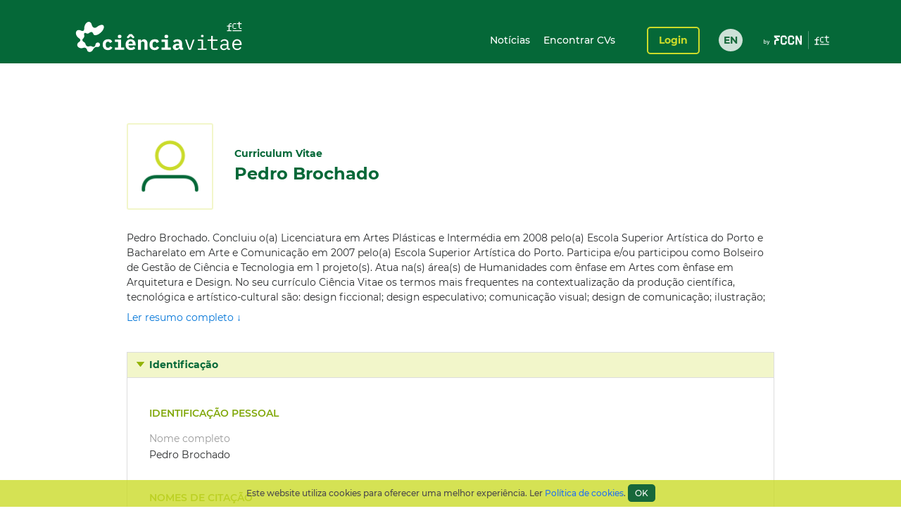

--- FILE ---
content_type: text/html;charset=UTF-8
request_url: https://www.cienciavitae.pt/portal/B01A-B648-AC5A
body_size: 89539
content:
<!DOCTYPE html>
<html xmlns="http://www.w3.org/1999/xhtml"><head id="j_idt14"><link type="text/css" rel="stylesheet" href="/portal/javax.faces.resource/theme.css.xhtml?ln=primefaces-cienciavitae" /><link type="text/css" rel="stylesheet" href="/portal/javax.faces.resource/fa/font-awesome.css.xhtml?ln=primefaces&amp;v=6.1" /><link type="text/css" rel="stylesheet" href="/portal/javax.faces.resource/css/fonts-montserrat.css.xhtml" /><link type="text/css" rel="stylesheet" href="/portal/javax.faces.resource/css/custom.css.xhtml" /><link type="text/css" rel="stylesheet" href="/portal/javax.faces.resource/css/transformer.css.xhtml" /><link type="text/css" rel="stylesheet" href="/portal/javax.faces.resource/components.css.xhtml?ln=primefaces&amp;v=6.1" /><script type="text/javascript" src="/portal/javax.faces.resource/jquery/jquery.js.xhtml?ln=primefaces&amp;v=6.1"></script><script type="text/javascript" src="/portal/javax.faces.resource/jquery/jquery-plugins.js.xhtml?ln=primefaces&amp;v=6.1"></script><script type="text/javascript" src="/portal/javax.faces.resource/core.js.xhtml?ln=primefaces&amp;v=6.1"></script><script type="text/javascript" src="/portal/javax.faces.resource/components.js.xhtml?ln=primefaces&amp;v=6.1"></script><script type="text/javascript">if(window.PrimeFaces){PrimeFaces.settings.locale='pt_PT';PrimeFaces.settings.projectStage='Development';}</script>
		<meta content="text/html; charset=UTF-8" http-equiv="Content-Type" />
		<link rel="shortcut icon" type="image/x-icon" href="/portal/javax.faces.resource/icons/cienciavitae.ico.xhtml?ln=images" /><title id="title">Pedro Brochado (B01A-B648-AC5A) | CIÊNCIAVITAE</title><script type="text/javascript" src="/portal/javax.faces.resource/js/default.js.xhtml"></script><script type="text/javascript" src="/portal/javax.faces.resource/js/primefaces_growl.js.xhtml"></script>
		<script src="//code.jquery.com/ui/1.11.3/jquery-ui.js"></script><script type="text/javascript" src="/portal/javax.faces.resource/js/script.min.js.xhtml"></script>
		<script type="text/javascript" src="//s7.addthis.com/js/300/addthis_widget.js#pubid=ra-5a8af9e024261d75"></script>
		
		<script>
		  (function(i,s,o,g,r,a,m){i['GoogleAnalyticsObject']=r;i[r]=i[r]||function(){
		  (i[r].q=i[r].q||[]).push(arguments)},i[r].l=1*new Date();a=s.createElement(o),
		  m=s.getElementsByTagName(o)[0];a.async=1;a.src=g;m.parentNode.insertBefore(a,m)
		  })(window,document,'script','https://www.google-analytics.com/analytics.js','ga');
		
		  ga('create', 'UA-89685844-1', 'auto');
		  ga('require', 'linkid');
		  ga('send', 'pageview');
		</script>
		
		<script type="text/javascript">
		  var v_environment = '';
		  v_environment = (v_environment == 'false') ? 'prod' : 'qa'; 
		  window.help_company_key = '099adea13c62b199978e58ff';  
          window.helppier_app_id = '55mKDd5hPyqb8Drue';
          window.helppierSegmentation = { environment: v_environment };
          window.helppierCurrentPageLanguage = 'pt';
          var script = document.createElement('script');
          script.setAttribute('id', 'helppierEmbed');
          script.setAttribute('defer', '');
          script.setAttribute('src', 'https://km.helppier.com/widget/js/start.js?help_company_key=' + window.help_company_key);
          document.head.appendChild(script);
        </script></head><body><span id="j_idt26"></span><script id="j_idt26_s" type="text/javascript">$(function(){PrimeFaces.cw('Growl','widget_j_idt26',{id:'j_idt26',sticky:false,life:5000,escape:false,msgs:[]});});</script><div id="j_idt27"></div><script id="j_idt27_s" type="text/javascript">$(function(){PrimeFaces.cw("AjaxStatus","globalStatus",{id:"j_idt27",start:function(){showStatusDialog()},success:function(){hideStatusDialog()}});});</script><div id="j_idt28" class="ui-dialog ui-widget ui-widget-content ui-corner-all ui-shadow ui-hidden-container ui-dialog-status"><div class="ui-dialog-content ui-widget-content"><div id="j_idt29" class="ui-outputpanel ui-widget loader"><div id="j_idt30" class="ui-outputpanel ui-widget circle"></div><div id="j_idt31" class="ui-outputpanel ui-widget circle"></div><div id="j_idt32" class="ui-outputpanel ui-widget circle"></div><div id="j_idt33" class="ui-outputpanel ui-widget circle"></div><div id="j_idt34" class="ui-outputpanel ui-widget circle"></div></div><span id="j_idt35" class="ui-outputpanel ui-widget sr-only">???global.info.a_carregar???</span></div></div><script id="j_idt28_s" type="text/javascript">$(function(){PrimeFaces.cw("Dialog","statusDialog",{id:"j_idt28",draggable:false,resizable:false,modal:true,width:"130",height:"110"});});</script><div id="container" class="ui-outputpanel ui-widget body-container">
	

	<header class="header">
		<div class="main-header-content">
			<div class="container h-100">
				<div class="container-row h-100 ui-items-center">
					<div class="container-column">
						<script> 
						 var mclicked = false;
						   function clickAndDisable(link, txt_link) {
							   if(mclicked==false){
							       mclicked=true;
							       setTimeout(function(){window.location.href = txt_link;},500);
							       setTimeout(function(){mclicked=false;}, 3000);
							   } 
							   //this.href='';
							   //setTimeout(function(){this.href=txt_link; alert(2)}, 5000);
						   }   
						</script>
<form id="j_idt38" name="j_idt38" method="post" action="/portal/B01A-B648-AC5A" enctype="application/x-www-form-urlencoded">
<input type="hidden" name="j_idt38" value="j_idt38" />

							<nav class="nav nav-toggleable">
								<div class="nav-toggler nav-toggler-right collapsed" data-toggle="collapse" data-target="#navbarSupportedContent" aria-controls="navbarSupportedContent" aria-expanded="false">
									<div class="hamburger hamburger--elastic" id="burger">
										<div class="hamburger-box">
											<div class="hamburger-inner"></div>
										</div>
									</div>
								</div><a href="https://www.cienciavitae.pt" class="ui-link ui-widget" title="Ir para a página de entrada"><img id="j_idt38:j_idt43" src="/portal/javax.faces.resource/logos/cienciavitae.svg.xhtml?ln=images&amp;pfdrid_c=true" alt="CIÊNCIAVITAE" height="59px" /></a>
								<div id="navbarSupportedContent" class="nav-collapse ui-items-center collapse">
									<ul class="menu">
										<li><a href="https://www.cienciavitae.pt/noticias" class="ui-link ui-widget">Notícias</a> <a href="/portal/pesquisa" class="ui-link ui-widget">Encontrar CVs</a>
										</li>
									</ul><a id="j_idt38:loginButton" href="#" class="ui-commandlink ui-widget login" onclick="clickAndDisable(this,'https://www.cienciavitae.pt/cv/');;PrimeFaces.ab({s:&quot;j_idt38:loginButton&quot;});return false;" lang="en">Login</a><div id="j_idt38:j_idt52" class="ui-outputpanel ui-widget lang-container"><a href="/portal/en/B01A-B648-AC5A" class="ui-link ui-widget lang">EN</a></div>
								</div>
							</nav><input type="hidden" name="javax.faces.ViewState" id="j_id1:javax.faces.ViewState:0" value="LZ9nbxFc4afYKX9EoCRIiUTkNyD1Qzw4yONFHLtAyBRY6fvABQg5GxGo7hNOT8V0PO6X/zR/d4O/vYEjtGB4UQoqY/KedXdA24zOaZlIxV025MJ6HRFS3NGNfslYoZU2XJZ339/qMfvaJ+aGPKm/TTgE3/Li6q4A7oASei36WWf+ZML2p5hUCebbPRy6PUGXuy44bh5ILqQ2mLtO68+9KmEZT4/0wP38AUICnjBCiXEY1euSyJK3fqY3SOVtVHXijsj7y2LCJJhdACrHoOe69DTd2xKofrUeiEKonWduO0LFRJ1/BP4zSbTa8x3drY3J102oL7CQNTliDwucbBN53Zi7NuwLR/eWYnEr049L0z/lB2DEdIVocSlmzi1w+1JVF1rZ6ihRAYEmk1T5rRfwZ5ArSs60d0C1kyLOz+n2wAfvcOTBF1ixzw/7thvFkGybAAB/FZirredJWWRLW3kl/860CJ6j0LeKI6FXeXnx3qWaSkli0CsBHb6aOD02ltCKwuSTsGx0XnufaHYAlvPSZ8jDKAiNlblVGZvxhpb4KUMcibyGVP3NwA/L7Yn+FLUwrdowv3Z/cEERFBLBm146h6ZJrDecpmtILcnKjjy551BTsH1iF3yD3DE8gH1pMJwJkknvR6HhL2YEMj8nUzOGGYXBCW6BMFqbFSAaoDmrOAup5YN8X50GwliYLAEOc5M3mKuajX4aCRcE2F6O/5VrfsbkBgP7xcJOHTpFtWjH0738FGKCvTeLYtJtsRSvQjMRnrEWTbki50vsfFj8b651bKD2sL5Z2bxcsPvsajZ8GCXDOlxgjR+R96xYwHfLSwZ/qRwvkiR60TMu+3CtVKDbGAckCdDdP4YqQiyU0CKVoaJ8UPfo3JfHRjsdHuPlnIUMi0lJnd4B8YmTQsT8LOUJsfzVSg5VeQKndsx4U20LbLn+NNCov+ialU3jjZFGFC7tfjLNeFHs71BNXv4OzEgf7rqqsKe9mxl82x9/leedo4gMo2va1YvDzKOL0u5yaZh19TYEllCLYJNlZU9pQZhjjKG/zeHfLZlXBlQmowcYJYMR3uwmlrXnHawPHTf4bB/lKKOSIRiHLu6LCjIlLHfRotIPevWgAUOFmarIhc3ty53K9CUP6mmQLRODehnB26ePwuzJU0o2c8rFE3jiiRMgZ8QUcvw8rOu/Vd0F/cn6Y0rX/fkLyARAoP+a0gw2Qt1lXBNdu1l2WQnXxh9Ghj9ghAMpdWX2KwNlbQqY51VS3uGmBzf7mBL7Bf2aH3b1V/j9ENZ/6oIVm4mUNms54ygjTFEc4P2b/WqmC/YDyqJG8ROKlztLINpAyAN2iTnDI7D47jjX3vpC0LWYssZ9HSBHpShMtsP0dFENr+VnamX8lDUysBhxU0sTiZi/x8+rL1tV4N/0UaEJsJoxnaxM9zyAJKd7gPJHmYR39NOp+5uSf7DrWOyrl7C60mO27A5liVcS6eoAE99gdA1jLnNFN1xS77K000NUbXACWAZ3iatTFn+NtXzV8G9Zgxr9n/auZf26qIRk/Oz7otalki22dqtnqYfkFRMWeI69TGbNXIQfAnTHPvlUozLWkF6bY6p9wjgwgmL/5GUP9rXRC9bi9ZdKsZch/aDwxvuC1SlFlzsRYvjVIjYzwABRcnnT7T/AJsvsNP2X3gymVee6gQ4hrYRP6BlNybYtpDbwxHd73poi33v3nZuYNbRDD518bT98Nfx2y77UHHDijVLXh4F7Pb+AA9KsyMXTofOfqmBwievgHkJ2Dl4BevM/4CPWjIaGMT+HTTR3BsPuHuEVWDy2GobuRH1R+eKbZN53kOkHv7tKUSsd6EOlUam1mSvrmhgQUV54MTXRAfO5w1fZI/isFb980clAUnmCKpR8A3tJNfK7H3ZNwzht4MyxZUhsaE6UW3ISMYpW1t7GobA8JfjXwkh9TTPZWOG8uuMctmnisyUXaditTL3Z3UcBPLxZAdGSuvaRSx2xDRvOPSuKET7RnDNPktnowNd3UhBhtZoz/NgAyHcyXL6doHR0PDj92P78PvX8g8IairT9ulqYqI2tGXOYRSKdeGSYwxHbYOkpQTPTiG4/vPnx0cHwUlYWrbntKcIwLvppdMe+E+uJxIw9uFwE9eT6V4hpnmkCbJiD+TpmhBQBbzL759z8JQxqxsytt8Q5hFOCUBRxiV9bQAW9ZaXlHmO10iQMDAhG9dLmr1419NDxew9hHtOm153rdDfzsg99xC0rqSRHkb3qhm/I4aEjZzutRiO1FsPJf3tUtSzBpkBeeAVYFBBa3BqquLMI6XMzg1zvWs6NN4n/wuI1vPeTKJFJ46FvIs0zaBzWdKYIA2jZ2+6seM7QXL/pn+vuTVzyI3edjAtu7YB8u0e3I6Cy8JywxmKHAOBAjjc9bePBpZ5FyK9SOuHk33IQOmzvmfGRJFyHm+vywFjF8K0o4P56P22dlSwj5r2pmW+rFjF/XRyzM9IrwDC7Uhcky5zP1qksI52tzqGjr1HYx6WXi92ftBbALb+kSAhJf1/F78n4gpEl2XDqLb9TysspOK0qAJrs9I9InaocttbwKHDsQ5oNdEnMaO28QBYZyiLSvdc+1cSKmbfWGeiaWfXNCwyTlzYflSnUG9FEL3He4IxvQcpwp0S+Inxrl/HF3GAOpxV0KZo05LYD6cy1q/mviZDmg21S1H8CKk0Zkving0ppvKVXIAGFKbkZkiI4BOy9HZ5ghhGBxSa+PpXOJdKjiPnU9Jcy/NoIS1vm5bvOZm6WTjiBSbNtC/nv9IblVzT0lpgJSFJdYPsQjOJKe+I3SxgZYKH4GqPcFE7vBaOng5JbhAGmQ0AOImY/m6wycxKwzWTBxJzAj0C+HDeHGLQfhlYqRLdWadyQWl1Sk/ePZgTZe2h6kTNpBKe93h80Rb8FU2PRNKSrbCMD0x9LXHnOz6rZJm71Fz0oDtx1vs6R62TrLp7wCs6RugNwsks6rAcBMhf+jswejngyE8fNxvuXuNrAGAAo6rvMzaLRHcqBrs6DTZy82cGj4a+hlinH0G3QE92rXqx2gZyz5Zj+o/d46EVlkjeXo9LTfMmX5U8zm3z2mpMziqMyayH3bsIDgC+oqcDhDQvKtEUWOVtJxKoRI/0qrfUcUWUKc5M7aAlUsyNE9yCEEG5E+B23A7tqy9rdgR9R6PveiKdSnq+Jp2q/bnUWzFqSV6oKxmpN63fT9cxQJllORFYdlKd8k9aKqljghRBvwDhaT0UT9q9xKdqTJQNZMtwBapQ8jcV0RVVCSc0wp8iEHofAZ+q3lRoH4uQ2EmFALdFvfv+gIUNuFKALnUum4/7/8drLXhArTePyy53G8LC73GB8ddYr0KmIqSknxq4Xnm8qIN3ne3U46nS2a+KY/UWVdug3R9qsGc0X5wQcRRBevVQrHM+0E2pcXL/mpLEtVtqioU6zIE8mU5JaCG0dv2Tn69b5sJh8W1w2GUPyjQwLpm/3jsglgaTOPkA+vPP5c8fVPacdmEmi+3UAhT39JChW/kCCIncSsercQw6zKRoO+qdryxaFohrlSppFO5aFtaj0rrKWynSlgYJCoP4+SpCilw0rsuxkL9iBZReLTxVE4ih2rbM7yQvkxq1kj0mE+4oyb2ejLuiTT8qF8OYTbOMdEMod6zOxBkvruhMl7j9AVI0RBBimCVBJ6XvyebdRvuOlcO6HFfkSTuWCIbGCvXBEcmjQc9oH/eb4rs/X/mX9iHSkgKuV/HsiVD9QPnAk6vb6kniwMJjBMeP+lv/AygrvBXM/+DCkEy5CLCrN0agIWJY1D2Fgjv1npoiA+qd4iet5H8gevnCQtjKvXPFcIr5UHGTJHe5NMnbqDmyzocS4YxroYAiGV/xhQaFTk+acrhbttV/GjynFGZfy1zhSdvsjwei9bUAlDFnSDyoawse/c8XuRqQBGQ9DF+djmXq5/xhbU9ALrEax7Ntow8/HbOu6tcYqyZus68hDCEko0AU30KMHe7eXeGaKJNDTsP+9327WjFrZW8Art0/ojshy7tDmAYSlT2Y8UOIYnpXzacV+1VOIoH42i6du11dcfza22wHEdL+/6KnNAja7ojdolkY/FQkT05Ga436NMqm8RfseL1vupiCJEwELik6K0Br8IG8uxZKbfUl82iHP+17UqPklICaOFuqM4LStnAxa5s8a9exP/JhrI0EmLvq74Ii1WRuaNfkLvdwLxFE4KnF+mY54L+7IVjGo1TDPczhO6R1WGvjfjj9dGt9wrVl1/c4UAcOmWWe3SkHQz21qGrDuMRx6kmaR8vkj/1nW7VnHV7YEJzYhK30daPgmgny0sO+GGJv0Rd1732y2jhsHT0t1F+uOQZ/nTdLpRaTwf8qM118yCQ+2M1USWmSxpfSxyGvHSvV12CmtE94TfOveRbfPLlwfiXBVh8iJFuG5jg7RbzXNMTpYIcYYRfZL60RVOtFD9936UOtWZefN1zDImzGZ597NZh/96yzXfpIGl7w+pKkOZHIbz5ifGYIX/6f+qvf3MMVRkCI+JlmGn4C1VdU/[base64]/nNBEeW0TZf24jm6RUGYZEU5fnPvLFKhamJt42l0QO7m0JkYqFjoaFrFglP5QsHjO5FXRVUXRVb7pmjoIs34/DYFuIi7ocD6w457jZOPT7YoV7zerLstGk5K4uNHMi2p7DjIjuDCIqsdKmx8wVi6JiuqmEUeqKRCZ9bHVJv6/pojnvMU8jVbX4sqdLTaUDayivcNeN1Kr5S6YYvUcg7NpsrGMYKRca00GBvRb7S+Pa9pP0CMqa8EaTDBILsK+MV7QHKJ/+xmRPNL2yZAab6NHT/JhKHyqn/WuRyCHfnb1YWrc8/MgeAtSrr2oMzNjjhxyopLY+Ea9yLexnOEntTnwc8/kIreIJpfTwQHoxJhJRYyTGlxYPO7eahiuYs5aXC5ycNOqgr28w2CaXnpp2nOuquyQ5jbxbyOdlH7I84mPu6e+6V1ciylO7387jRk8/Zd7bCZmUqQu3PGPL7QEp60Iq7iCSHCJ+sW8ETW3t+t15ePmdcTGnd/fQn743Nx6vg4bZrJVrm6KqcQkhOTdhzxgakrsN/5pmw1B/jPTEFpYizkvdoMmEzzoB8K1qgNn4ObT3bL9ygi/UoIwWTRks7ZhON4fayi+0ttmqZcQiaIeGWWhH8jfYM/T+Mw6uzMw6WbstoCXUUwamLKAnG54MWu/PZESoLE7xbRLN37fR2eIjdpxPSs75S4pCGRjPTaw2BeId1P7xbtZsk77S6fCGHGSOwIvfHhSbaPRvwSCmvWbabclELvy/[base64]/Lf2ejw4Y79pP7t4LBIcmgTy1RP/[base64]/Ed8gLUO/GM26ua+mzCmrIJYz+y+VbjbzniIOw9e0wzF2k3G1Q3i5QLS0wuUSpCZcccb4pmqLqIdMIBlMs75yotQ4+wKoP2tGV9V8X31Pvn8j6ihD0I18jeCRZLpjas5gXCcUw5kMbzSsrxfSlXKu9omrSu/A9B2kv7bopbpzJFcNYxlUme8nMygdjSvKoI4m9VfvIO5k8NwVHuku14cHniEFjFXRhDonbDpETfk6no4tnXNEeAXT3xx6USc6K4yiFqb3v1/x5x4BFfYrfregfLoxCgKq/NqoGmL9e1cwU/1eKmlTS/ttBR97ssFWKKssFauHFPzgY+q2tS3+S+11HjjfvytxoTxzrBEzIRQZ8Z65VaYYqf6A/b9tAli8wNz/LiGB+wr9TXQo4ZMzRKbZDKblC+TCBxz5CXZgLc0vJvNYg7eVDatlXEzTKG294chEi6O9nUho5XkuoCfITdqr4rqauy2rbBQX8NzzHEVEF0wWFgSEoLtZ105c4v6cCvCueiMM5WSSM5VRgZQADKQchOG4/BIke9kxzrn6MhJmHCYAseWidhbqcStNzJK6Mt9KX49D5eMZwO529kc5Iz5k9/uhcQhug8ESyLgMjSl/WaMHmPIhOMQ94oR6KLV1dUrj8eco3SJZBZYwUK+hhii51wI7dxL8KcBzh4N/3RsHqa4H3c9/sBjvPLMko0RXtzqZZXfS5h4Pl854zTCZ5ETwRcyvB8CmDEWu7XXr7jdh/dV0WMtrIhgZZjre4hxLDdT7lDZEsiEi6+Mx4z9BfHwxt8RsnHku+W0dd3FsKApncdhY8L8S2xGZtCx/cGiq339UcLIM+KlvQA4yVI/2+QxC1yoRjwF4/SnAICaozM4g9rVgXwnrV9YM30RoJ9Aka33cDpXqvf7ZuXVUurOeKk1N3NQODiqdrBXKT/pWlCd5FOKjo/R8Z1sdxxPDbSqzG7xXE1bUexZQZUgLj8iDyhYmoxfs3Iqvy8uefR9afV8/myTsLPc+I4QXWzS7sCW5Pt+WbhVOvK5IOmiq+6fdFI9Jmcn4vrbZTJCOjlfu8okwKPJew37/MGz3+JtDxpOj6nxU0vdyFzu6a5R589dqZbxGCSCACRy+OrrMthDNP16/SvrdFbTHZ04jwURSDO+R34R/wv58mUUEClLjS8mj6QjNPKoo7xb8adogFZi6aF2Tfj0Bj43+0oX+IcnvJsPlL82TDGjw5aD/8XNzdOQkW97ptcu6/Mc0dmefvEuZpt+V7SG41X28yI56Qqk1nKcadUEvq3iBryriG7ZFA7/xnmVdZSXqAoZ5n31T7tjQqj65k4XTD9gHndRmiQU919T4WWw9Kq1zqa/mgPpheCwxfc25Jqe5aFW30tDUKzVnWacbZpGeaEQ/nQ6Xeehy2GgpBuBWFeHC5wSM9h402ZbFrQC3NP8fpUvoSFW5VRZs4ZcIryaSu0usxH1FJ7mrWQKYeFf2xwMGqF+L9HV9QJUm64qNNa2VykV6mm+WBuiZEVjI23eKI0el6j2Isf0rkEpkc2XzJxoxpz5A4ZiP5SczeAUdCGcwWdCoM/kScm3+Jh8kOTFZpyPgWIYJ9rFqCyWMkinU+sVjovL++GnSVIUfvTmdSKSX95eWMMdhcumiU7DhmQ3/XU1BV3wj4uhAnGjVY/6h9I8vgyheKdZLruXsk6LiLoPG71H6MOnZD/w9rnr8sNNkswHsIqMDCVQgKvAlcNEsDoZaKuX0T+TjwHjyBu9nR5qju+eXJBmDh6LH+se7dI2jLUOY+RXR6you2y3JU1ZWCfvQfbjhSTvPiV3g2urVLrxAxDvE6F7w0cFIkvjd3Yqmvh51gp2Cldl8/KWuGNPm868YIV0PiWYDGoiY743iF6gJuxAmzMwzf1GnoyEVCmg3cDn9Yn7yDoAoZwf+mZFdqovwa5VhXIJWiHThRJz6cbLBzFbD4jv2yOPKx4PI//4f73I7o4uwMJSEJl5gUFnOcgmynz+zgcUwkW2BhJcpvqm7k6bMku/2saOmeSsTWs8fPHIo9LKPIaQ3uG5ceB5S1HO2DLOZQ+iPvRhHQeUIjddO7pEyJ0fA0adNG3/7qhHSu/[base64]//X6MUe9HFXDZffuUx/UgRdea/Md0Gk3dBDrMV6u6t5gHVspab71kLKhJOZ0ZYMSUCl92MOzOKvZsB29X3tp5Egz1xmo55ogVhV5kCUq0YPrfeRk78MLV4eInT4uHywKFnq95w0gP56n4i090s41N9a+94cdi7JeyUnkFaZ/OKF+d5AS4a/CS+5B6p/DccIKfXoWSutXZxNsxak0ptfAYyhXnsw36lazhlgQnBvaP1Sty5w6h/DfsppHRb3s3Wv2/cQFz7iro2Zo/A8BVmSUiOCXarmD8Es7TuSGtLckk6rFPthe/OGvIaEtYBXobEpjNOAisQGZiJHy7xx+PdCDGl4qKOjaGOWybzcqjPGHqenZ5AUTHgc8L/PY8o89RL5z//fX5dOyHpSi4ygvepcXmydS6zfa2H4dlw8H809VWbcfiuOCZ3GSx+ENillvCBlWDtp9b2AMKIQX97GRz1WVT/tePlEpr1+uK6fQ6eqF4CBvdvEaLU+hOMNeorB/UgX4hDT4/Zz2Uan0Pi8DQziDPCvMRXZYFyrXqAHfi3i70Cvb8Y4sEE27KvA1JJwgkTttTnVviwdJf4t2wVJQWcU9CZ0sJpU+MWS+p0oYiYzXl3/smm5G5GwxMZf5sjaQYN5luAlwK33oRECKbH8ZtTj7cxGy0Bt5Yn2RDVSiPtXLq9SjkLUtIJEaARQtu4ZtNDcxq/Yh+FYV/[base64]/6QFuTO822hj4EqM4nhRSvzSUDl/PZxV66EJ+BZ8ajOhO4/wezNMmGnHGiNhQcga7CzWhEVYLB4totygcAOtUUQQzb68a5NekfbnL4sOHPzkvHvnwn0bme5kM87tB4QB4E504o07R6W53+KihehUPC2zDkfd+why/YrjWsbwtsc84FYvoyEoNAqbhqb0u/CCzMfabWb9Evby4Nui0jUQxvIFMTFHem6Df3sviTB/yfsDNS75ZW0txzs9JQEukyxFSGjnJQWUyMXiE6lGylZKsYzUy2wdiP8NramI5g4zY49wcFJMCW4uX4lORgk2Egug/Js8uTYZ+soHp7xW1QKgsYgUou8xCl/mIUIfEpxVls+hVOIGLuYzRMoy0gFKkYWM96QFc2q+2AkjBP5IYzmKULC+Pj47JkL/WbO2/hieMJQJeOnziEo6tTOvuzoYAglTUS6quYPnW1n5fpl8dMyTP1dIMdHJN001oIhatlsiZWSuiOt5J8al+lXqPCiNCQ23Cxg68tIDRpmx32Ci5ut3Agixzxaa0KXvNlv7B+Pl41gK7j8iHnLqB2Zn4S8VHS/tYaUw0T8CFP5ILq7JUbfZorc4HFSE0j3ufN4TQz8zylfIlKnHKrWLXjl61BJbpzDX2KQX5dZ/vY7iUZGFX0fyHy6y+gmU2dQsig3f0v9vJPs2BN4x5dF3AOioej0V6ECXlNs4nw1KGCljz+oViQ7nTe38gaUgu3lc1JLZTnQ/5iXdTus3aq8wqyX19MfRIvC3d5Af1DvxtsJS82tqjF9EWGZcUz8dII433c01RiJsjKbEPVxgr2FlIpDKySvM9QKYjP/HPBUWXvwFcy1yhZ14Sy+OzE110MdNsioOqWF3/5ZR7MVWHcDO7z8lq39gdJFOsy1aYsBqYUEtRwkZqYqPxHZoZe+hqe3MJsiLkQD3/Ryduz5OejJA1SoFbq8+tjcHVm2hYE/nVO/YlXGY1HH7c/8Kbeb8qxwQ4bshL8qYZKh//XUWJqoM/SxOjx2cTtu/rk4TbwvzIJChpXqSKlusrDTlw3VHaNIfnlmUDtk80WUci1UWhqZqLHdEDb2xbGLIuUu2Z28PY+NPd79OVePS1od2h7kbKeALaB+TnHAGsKX0FL/vlLwH0BEiTFaOp7SWrrhZc0Wm2XF6cW3GJacP16PRUhZdFXviV602ctPchuq5ZzeGSZmSMw+poGH2jaNQr7QXbSAlUzRXvZPN1ikXEXkdntvmcZVGHFI+jHpSwCwFX00cdZ4gcwa1+uOtbr6jwFcFrfVQ4/4On5qNv0JzIEKSSeCp8OiEbqiSQEO6VYAkk3P3OQN36yYSaLRgw3oXoLmLvhzhdUdNsaE7qi0TvoG5WjGRPs2oB2NDnDd+ndTYEiLSmWIEs7G9j53rWb+3ceciBHxpCVN+wBtoDK0gGExRUCiItjoyj2g4aX28mqP0bO5Wf26YNN1DxO/ZWRPw3EeMevwgCd9M39IgTYV707WZB5uh6bd0yQ10Y1CW1+6A1faV8loSiYi6RC+Yxg0GL7IZ/hmBobCSdZ0lCbRQWvYYFTwgaiq/QEqTt46/qm7FG3DpkgcDNB1l4s/nJ07w6UETeh0c6Txvr4OGhutq2vCMe7COCVhZa2+06I6ucSxesCLAw6yM7NYlZykzqAQY11F5yodgwuEmdvlkSF3B7sKXhV1VHIY4nt2vclveZKmItP+3CEQ8/ovpAzOqhz6mTGLPEYTG6+8wpm30UUn2ySIpe5y+dlSDl7PGfyI+6z14SBK/+s/v6xlec6gVmTQBa4sKVGNABQNuSU/4mvayKNpcamyCJ5P3KSRl5mw6iGsMuC9w8HlNFAHF7v3jrlQigjpI5S6t+fVvY9toT3yd0aiiqhC7KkGtiGpUvXHJISOjJrsxCWLYcfzgD9/tv6znAdHOkXSeYsUjR1i/csYCDMaKBJZVlGnCxbbD66+rVwjNavxdtL57TQcIMYs2j+dJ3VDb/Kct4FLuYUkpeMecAlJs41g6CXmUbxvxJm5v1Ad7kty5FRW00SaseCkRCcolePS8pyFWOSkGkif+UTA21BrxJnIsTs7UIszR+UrMmwI4NlGmZMQSKVNVk1Lz7N5Ca9+i6pFUy8moKiLwhdOHl/XWQYYP/a+wmZWw4Ue4gGYEsoixjWDaKQLPpdVfybPcMYmvd/CHq5/HCgW5CWf0LU01M1OOQ3VvdcbeQsq9CX4kfoDG255c+Nlw05WPuIG79fAwtLqRVHF6lL2EH7KPjqNE+7FuTYzYXhQqL8L3E7hNymJDUWrsaPSKqykhLBiiwKv+RqQiQU3wKdnJXx4tA=" autocomplete="off" />
</form>
					</div>
				</div>
			</div>
		</div>
		<div class="sub-header-content container">
			<div class="container-row">
				<div class="container-column ui-text-right"><label id="j_idt57" class="ui-outputlabel ui-widget"> </label>
				</div>
			</div>
		</div>
	</header>
			
			<main class="main"><section class="content">
   <div class="user-identification ui-container-row">
      <div class="ui-container-column ui-container-column-100">
         <div class="ui-card">
            <div class="user-info">
               <figure><img src="https://www.cienciavitae.pt/fotos/publico/avatar.png" alt="Pedro Brochado" onerror="this.onerror=null;this.src='https://www.cienciavitae.pt/fotos/publico/avatar.png';"></figure>
               <div class="user-short-info">
                  <div>Curriculum Vitae</div>
                  <div class="user-name">Pedro Brochado</div>
               </div>
            </div>
            <div class="user-resume">
               <div class="user-resume-content hide-content">Pedro Brochado. Concluiu o(a) Licenciatura em Artes Plásticas e Intermédia em 2008 pelo(a) Escola Superior Artística do Porto
                  e  Bacharelato em Arte e Comunicação em 2007 pelo(a) Escola Superior Artística do Porto. Participa e/ou participou como Bolseiro
                  de Gestão de Ciência e Tecnologia em 1 projeto(s). Atua na(s) área(s) de Humanidades com ênfase em Artes com ênfase em Arquitetura
                  e Design. No seu currículo Ciência Vitae os termos mais frequentes na contextualização da produção científica, tecnológica
                  e artístico-cultural são: design ficcional; design especulativo;  comunicação visual;  design de comunicação; ilustração;
                  impressão; .
               </div>
               <div class="show-more"><a id="a-show-more" onclick="javascript: void(0);">Ler resumo completo ↓</a><a id="a-show-less" onclick="javascript: void(0);" style="display: none;">Sumário do resumo ↑</a></div>
            </div>
         </div>
      </div>
   </div>
   <div class="ui-container-row">
      <div class="ui-container-column ui-container-column-100">
         <div xmlns:mailing-address="http://www.cienciavitae.pt/ns/mailing-address" xmlns:web-address="http://www.cienciavitae.pt/ns/web-address" xmlns:email="http://www.cienciavitae.pt/ns/email" xmlns:phone-number="http://www.cienciavitae.pt/ns/phone-number" class="ui-accordion">
            <div>Identificação</div>
            <div>
               <div class="ui-container-row">
                  <div class="ui-container-column ui-container-column-100">
                     <h3 class="ui-elem-top-15">Identificação pessoal</h3>
                     <dl>
                        <dt>Nome completo</dt>
                        <dd>Pedro Brochado</dd>
                     </dl>
                     <h3>Nomes de citação</h3>
                     <ul>
                        <li>Brochado, Francisco P.</li>
                     </ul>
                     <h3>Identificadores de autor</h3>
                     <dl>
                        <dt>Ciência ID</dt>
                        <dd>B01A-B648-AC5A</dd>
                        <dt>ORCID iD</dt>
                        <dd><a href="https://orcid.org/0000-0003-3260-9569" style="color: blue" target="_blank">0000-0003-3260-9569</a></dd>
                     </dl>
                     <h3>Telefones</h3>
                     <dl>
                        <dt>Telemóvel</dt>
                        <dd>
                           <ul>
                              <li>917226872<span class="ui-text-lighter"> (Pessoal)</span></li>
                           </ul>
                        </dd>
                     </dl>
                     <h3>Websites</h3>
                     <ul>
                        <li><a href="https://mariasancho.org" style="color: blue" target="_blank">https://mariasancho.org</a><span class="ui-text-lighter"> (Pessoal)</span></li>
                     </ul>
                     <h3>Domínios de atuação</h3>
                     <ul>
                        <li>Humanidades - Artes - Arquitetura e Design</li>
                     </ul>
                     <h3>Idiomas</h3>
                     <table>
                        <colgroup>
                           <col style="width:25%;">
                           <col style="width:15%;">
                           <col style="width:15%;">
                           <col style="width:15%;">
                           <col style="width:15%;">
                           <col style="width:15%;">
                        </colgroup>
                        <thead>
                           <tr>
                              <th>Idioma</th>
                              <th>Conversação</th>
                              <th>Leitura</th>
                              <th>Escrita</th>
                              <th>Compreensão</th>
                              <th>Peer-review</th>
                           </tr>
                        </thead>
                        <tbody>
                           <tr>
                              <td>Português<span class="ui-text-lighter"> (Idioma materno)</span></td>
                              <td><span class="ui-text-lighter"></span></td>
                              <td><span class="ui-text-lighter"></span></td>
                              <td><span class="ui-text-lighter"></span></td>
                              <td><span class="ui-text-lighter"></span></td>
                              <td><span class="ui-text-lighter"></span></td>
                           </tr>
                           <tr>
                              <td>Inglês</td>
                              <td>Utilizador proficiente<span class="ui-text-lighter"> (C2)</span></td>
                              <td>Utilizador proficiente<span class="ui-text-lighter"> (C2)</span></td>
                              <td>Utilizador proficiente<span class="ui-text-lighter"> (C2)</span></td>
                              <td>Utilizador proficiente<span class="ui-text-lighter"> (C2)</span></td>
                              <td>Utilizador proficiente<span class="ui-text-lighter"> (C2)</span></td>
                           </tr>
                           <tr>
                              <td>Espanhol; Castelhano</td>
                              <td>Utilizador elementar<span class="ui-text-lighter"> (A2)</span></td>
                              <td>Utilizador independente<span class="ui-text-lighter"> (B1)</span></td>
                              <td>Utilizador elementar<span class="ui-text-lighter"> (A2)</span></td>
                              <td>Utilizador elementar<span class="ui-text-lighter"> (A2)</span></td>
                              <td>Utilizador elementar<span class="ui-text-lighter"> (A2)</span></td>
                           </tr>
                           <tr>
                              <td>Francês</td>
                              <td>Utilizador elementar<span class="ui-text-lighter"> (A1)</span></td>
                              <td>Utilizador elementar<span class="ui-text-lighter"> (A2)</span></td>
                              <td>Utilizador elementar<span class="ui-text-lighter"> (A1)</span></td>
                              <td>Utilizador elementar<span class="ui-text-lighter"> (A2)</span></td>
                              <td>Utilizador elementar<span class="ui-text-lighter"> (A1)</span></td>
                           </tr>
                           <tr>
                              <td>Italiano</td>
                              <td>Utilizador elementar<span class="ui-text-lighter"> (A1)</span></td>
                              <td>Utilizador elementar<span class="ui-text-lighter"> (A2)</span></td>
                              <td>Utilizador elementar<span class="ui-text-lighter"> (A1)</span></td>
                              <td>Utilizador elementar<span class="ui-text-lighter"> (A2)</span></td>
                              <td>Utilizador elementar<span class="ui-text-lighter"> (A1)</span></td>
                           </tr>
                        </tbody>
                     </table>
                  </div>
               </div>
            </div>
         </div>
      </div>
   </div>
   <div id="form" class="ui-container-row">
      <div class="ui-container-column ui-container-column-100">
         <div class="ui-accordion">
            <div>Formação</div>
            <div>
               <div class="ui-container-row">
                  <div class="ui-container-column ui-container-column-100">
                     <table>
                        <colgroup>
                           <col style="width:20%;">
                           <col style="width:60%;">
                           <col style="width:20%;">
                        </colgroup>
                        <thead>
                           <tr>
                              <th></th>
                              <th>Grau</th>
                              <th>Classificação</th>
                           </tr>
                        </thead>
                        <tbody>
                           <tr>
                              <td>
                                 <div class="ui-text-light">2020/09/21 - 2022/07/29</div>
                                 <div class="ui-text-lighter ui-text-small">Concluído</div>
                              </td>
                              <td>Materialidades da LIteratura (Curso de doutoramento (conclusão de unidades curriculares))
                                 <div class="ui-text-lighter">Universidade de Coimbra Faculdade de Letras, Portugal</div>
                              </td>
                              <td>17</td>
                           </tr>
                           <tr>
                              <td>
                                 <div class="ui-text-light">2022/06/14 - 2022/06/16</div>
                                 <div class="ui-text-lighter ui-text-small">Concluído</div>
                              </td>
                              <td>Machine learning technique &amp; Text processing tools applied to the study of linguistic diversity &amp; cultural perceptions (Outros)
                                 <div class="ui-text-lighter">Université de Poitiers, França</div>
                              </td>
                              <td></td>
                           </tr>
                           <tr>
                              <td>
                                 <div class="ui-text-light">2016/04 - 2016/05</div>
                                 <div class="ui-text-lighter ui-text-small">Concluído</div>
                              </td>
                              <td>Investigação Visual: Ilustração e Design (Outros)
                                 <div class="ui-text-lighter">Universidade do Porto Faculdade de Belas Artes, Portugal</div>
                              </td>
                              <td>15</td>
                           </tr>
                           <tr>
                              <td>
                                 <div class="ui-text-light">2011 - 2012</div>
                                 <div class="ui-text-lighter ui-text-small">Frequentou</div>
                              </td>
                              <td>Arte Multimédia (Mestrado)
                                 <div class="ui-text-lighter">Universidade do Porto - Faculdade de Engenharia, Portugal</div>
                              </td>
                              <td></td>
                           </tr>
                           <tr>
                              <td>
                                 <div class="ui-text-light">2008/07/29</div>
                                 <div class="ui-text-lighter ui-text-small">Concluído</div>
                              </td>
                              <td>Artes Plásticas e Intermédia (Licenciatura)
                                 <div class="ui-text-lighter">Escola Superior Artística do Porto, Portugal</div>
                              </td>
                              <td>12</td>
                           </tr>
                           <tr>
                              <td>
                                 <div class="ui-text-light">2004/09/15 - 2007/07/31</div>
                                 <div class="ui-text-lighter ui-text-small">Concluído</div>
                              </td>
                              <td>Arte e Comunicação (Bacharelato)
                                 <div class="ui-text-lighter">Especialização em Audiovisual, Fotografia e Multimédia</div>
                                 <div class="ui-text-lighter">Escola Superior Artística do Porto, Portugal</div>
                              </td>
                              <td>11</td>
                           </tr>
                        </tbody>
                     </table>
                  </div>
               </div>
            </div>
         </div>
      </div>
   </div>
   <div id="prof" class="ui-container-row">
      <div class="ui-container-column ui-container-column-100">
         <div class="ui-accordion">
            <div>Percurso profissional</div>
            <div>
               <div class="ui-container-row">
                  <div class="ui-container-column ui-container-column-100">
                     <h3 class="ui-elem-top-10">Outros</h3>
                     <table>
                        <thead>
                           <tr>
                              <th></th>
                              <th style="padding-left: 0px; font-size: 12px;">Categoria Profissional<br>Instituição de acolhimento
                              </th>
                              <th style="padding-left: 0px; font-size: 12px;">Empregador</th>
                           </tr>
                        </thead>
                        <colgroup>
                           <col style="width:20%;">
                           <col style="width:40%;">
                           <col style="width:40%;">
                        </colgroup>
                        <tbody>
                           <tr class="percurso_bottom" style="border-bottom: 0px;">
                              <td class="ui-text-light percurso_bottom">2019 - 2022</td>
                              <td class="percurso_bottom">Design</td>
                              <td class="percurso_bottom">Trabalhador Independente, Portugal</td>
                           </tr>
                           <tr class="percurso_top">
                              <td class="percurso_top"></td>
                              <td class="ui-text-light percurso_top"></td>
                              <td class="percurso_top"></td>
                           </tr>
                           <tr class="percurso_bottom" style="border-bottom: 0px;">
                              <td class="ui-text-light percurso_bottom">2017/03/01 - 2019/01/01</td>
                              <td class="percurso_bottom">Bolsa de Gestão de Ciência e Tecnologia</td>
                              <td class="percurso_bottom">Instituto de Investigação em Arte, Design e Sociedade (i2ADS - FBAUP), Portugal</td>
                           </tr>
                           <tr class="percurso_top">
                              <td class="percurso_top"></td>
                              <td class="ui-text-light percurso_top">Universidade do Porto Faculdade de Belas Artes, Portugal</td>
                              <td class="percurso_top"></td>
                           </tr>
                           <tr class="percurso_bottom" style="border-bottom: 0px;">
                              <td class="ui-text-light percurso_bottom">2014 - 2017</td>
                              <td class="percurso_bottom">Design</td>
                              <td class="percurso_bottom">Trabalhador Independente, Portugal</td>
                           </tr>
                           <tr class="percurso_top">
                              <td class="percurso_top"></td>
                              <td class="ui-text-light percurso_top"></td>
                              <td class="percurso_top"></td>
                           </tr>
                           <tr class="percurso_bottom" style="border-bottom: 0px;">
                              <td class="ui-text-light percurso_bottom">2013 - 2014</td>
                              <td class="percurso_bottom">Design</td>
                              <td class="percurso_bottom">Typographia Store, Portugal</td>
                           </tr>
                           <tr class="percurso_top">
                              <td class="percurso_top"></td>
                              <td class="ui-text-light percurso_top"></td>
                              <td class="percurso_top"></td>
                           </tr>
                           <tr class="percurso_bottom" style="border-bottom: 0px;">
                              <td class="ui-text-light percurso_bottom">2009 - 2012</td>
                              <td class="percurso_bottom">Design</td>
                              <td class="percurso_bottom">AliveWord Comunicação, Portugal</td>
                           </tr>
                           <tr class="percurso_top">
                              <td class="percurso_top"></td>
                              <td class="ui-text-light percurso_top"></td>
                              <td class="percurso_top"></td>
                           </tr>
                           <tr class="percurso_bottom" style="border-bottom: 0px;">
                              <td class="ui-text-light percurso_bottom">2008 - 2009</td>
                              <td class="percurso_bottom">Design</td>
                              <td class="percurso_bottom">Muris Comunicação, Portugal</td>
                           </tr>
                           <tr class="percurso_top">
                              <td class="percurso_top"></td>
                              <td class="ui-text-light percurso_top"></td>
                              <td class="percurso_top"></td>
                           </tr>
                        </tbody>
                     </table>
                  </div>
               </div>
            </div>
         </div>
      </div>
   </div>
   <div id="proj" class="ui-container-row">
      <div class="ui-container-column ui-container-column-100">
         <div class="ui-accordion">
            <div>Projetos</div>
            <div>
               <div class="ui-container-row">
                  <div class="ui-container-column ui-container-column-100">
                     <h3 class="ui-elem-top-15">Bolsa</h3>
                     <table>
                        <colgroup>
                           <col style="width:20%;">
                           <col style="width:50%;">
                           <col style="width:30%;">
                        </colgroup>
                        <thead>
                           <tr>
                              <th></th>
                              <th>Designação</th>
                              <th>Financiadores</th>
                           </tr>
                        </thead>
                        <tbody>
                           <tr>
                              <td class="ui-text-light">2017/03/04 - 2019/01/01</td>
                              <td>Plano de Reestruturação da Unidade de Investigação
                                 <div class="ui-text-lighter"><a href="https://i2ads.up.pt" style="&#xA;        color: blue&#xA;    " target="&#xA;        _blank&#xA;    ">UID/EAT/4395/2016</a></div>
                                 <div class="ui-text-lighter" style="padding-top: 20px">Bolseiro de Gestão de Ciência e Tecnologia
                                    <div>Instituto de Investigação em Arte, Design e Sociedade (i2ADS - FBAUP), Portugal</div>
                                 </div>
                              </td>
                              <td>
                                 <div class="ui-text-lighter">Concluído</div>
                              </td>
                           </tr>
                        </tbody>
                     </table>
                  </div>
               </div>
            </div>
         </div>
      </div>
   </div>
   <div id="prod" class="ui-container-row">
      <div class="ui-container-column ui-container-column-100">
         <div class="ui-accordion">
            <div>Produções</div>
            <div>
               <div class="ui-container-row">
                  <div class="ui-container-column ui-container-column-100">
                     <h3 class="ui-elem-top-15">Publicações</h3>
                     <table>
                        <colgroup>
                           <col style="width:20%;">
                           <col style="width:80%;">
                        </colgroup>
                        <tbody>
                           <tr>
                              <td>Artigo em conferência</td>
                              <td class="ui-list-numbered">
                                 <ol>
                                    <li>Brochado, Francisco P.. "The importance of the SIPA content database in education in Portugal". Trabalho apresentado em <i>Anthropology,
                                       AI and the Future of Human Society (RAI2022)</i>, <i>Londres</i>, 2022.
                                       <div class="ui-text-lighter">Publicado</div>
                                    </li>
                                 </ol>
                              </td>
                           </tr>
                           <tr>
                              <td>Catálogo de exposição</td>
                              <td class="ui-list-numbered">
                                 <ol>
                                    <li>Brochado, Francisco P.. <i>Peter Paxx & The Spiders from Maia</i>. Maria Sancho, 2023.
                                       <div class="ui-text-lighter"></div>
                                    </li>
                                    <li>Brochado, Francisco P.. <i>Três ao Centro</i>. Quinta da Cruz - Museu de Arte Contemporânea de Viseu, 2014.
                                       <div class="ui-text-lighter"></div>
                                    </li>
                                    <li>Brochado, Francisco P.. <i>A prole no prelo</i>. Escola Superior Artística do Porto, 2008.
                                       <div class="ui-text-lighter"></div>
                                    </li>
                                 </ol>
                              </td>
                           </tr>
                           <tr>
                              <td>Edição de livro</td>
                              <td class="ui-list-numbered">
                                 <ol>
                                    <li>Brochado, Francisco P., ed. <i>Bardos & Bastardos - Uma Antologia</i>. Porto, Portugal: MatlitLAB. 2021.
                                       <div class="ui-text-lighter">Publicado</div>
                                    </li>
                                    <li>Brochado, Francisco P., ed. <i>Cadeia de Produção de Máscaras</i>. porto, Portugal: Escola Superior Artística do Porto. 2013.
                                       <div class="ui-text-lighter">Publicado</div>
                                    </li>
                                    <li>Brochado, Francisco P., ed. <i>Conjurações Restauradas</i>. Porto, Portugal: Escola Superior Artística do Porto. 2013.
                                       <div class="ui-text-lighter">Publicado</div>
                                    </li>
                                    <li>Brochado, Francisco P., ed. <i>Comércio de Caravanas</i>. Porto, Portugal: Escola Superior Artística do Porto. 2013.
                                       <div class="ui-text-lighter">Publicado</div>
                                    </li>
                                 </ol>
                              </td>
                           </tr>
                           <tr>
                              <td>Website</td>
                              <td class="ui-list-numbered">
                                 <ol>
                                    <li><i>The Day I Hacked My Dad's Website</i>. 2022. <a href="https://mariasancho.org/" target="_blank" style="color: blue">https://mariasancho.org/</a>.
                                       <div class="ui-text-lighter"></div>
                                    </li>
                                    <li><i>The Day I Hacked My Dad's LAM Project (Literature, Arts and Media)</i>. 2021. <a href="https://mariasancho.github.io/LAM/"
                                       target="_blank" style="color: blue">https://mariasancho.github.io/LAM/</a>.
                                       <div class="ui-text-lighter"></div>
                                    </li>
                                    <li><i>7.º Encontro em Práticas de Investigação em Educação Artística</i>. 2019. <a href="https://eprae.fba.up.pt/2019/" target="_blank"
                                       style="color: blue">https://eprae.fba.up.pt/2019/</a>.
                                       <div class="ui-text-lighter"></div>
                                    </li>
                                    <li><i>International Meeting on Museum Education and Research Rethinking</i>. 2018. <a href="https://immer.fba.up.pt/2018/ e https://immer.fba.up.pt/2019/"
                                       target="_blank" style="color: blue">https://immer.fba.up.pt/2018/ e https://immer.fba.up.pt/2019/</a>.
                                       <div class="ui-text-lighter"></div>
                                    </li>
                                    <li><i>Corpo, Espaço e Matéria</i>. 2018. <a href="https://cem.fba.up.pt/" target="_blank" style="color: blue">https://cem.fba.up.pt/</a>.
                                       <div class="ui-text-lighter"></div>
                                    </li>
                                    <li><i>Expanding Cinema: Creative Processes and Practices</i>. 2018. <a href="https://cinemaexpandido.fba.up.pt/" target="_blank"
                                       style="color: blue">https://cinemaexpandido.fba.up.pt/</a>.
                                       <div class="ui-text-lighter"></div>
                                    </li>
                                    <li><i>Youth Education through Illustration</i>. 2018. <a href="https://yeti.up.pt/" target="_blank" style="color: blue">https://yeti.up.pt/</a>.
                                       <div class="ui-text-lighter"></div>
                                    </li>
                                    <li><i>Winter School - Research on Arts Education</i>. 2018. <a href="https://nw29winterschool.up.pt/" target="_blank" style="color:
                                       blue">https://nw29winterschool.up.pt/</a>.
                                       <div class="ui-text-lighter"></div>
                                    </li>
                                    <li><i>Geometry at Fine Arts and Design Faculties</i>. 2018. <a href="https://scaffolding.fba.up.pt/" target="_blank" style="color:
                                       blue">https://scaffolding.fba.up.pt/</a>.
                                       <div class="ui-text-lighter"></div>
                                    </li>
                                    <li><i>5º Encontro Internacional de Educação Artística</i>. 2018. <a href="https://eiea.fba.up.pt/2018/" target="_blank" style="color:
                                       blue">https://eiea.fba.up.pt/2018/</a>.
                                       <div class="ui-text-lighter"></div>
                                    </li>
                                    <li><i>Instituto de Investigação em Arte, Design e Sociedade (i2ADS - FBAUP)</i>. 2017. <a href="https://i2ads.up.pt" target="_blank"
                                       style="color: blue">https://i2ads.up.pt</a>.
                                       <div class="ui-text-lighter"></div>
                                    </li>
                                    <li><i>Pensamento e Catástrofes - Aproximações a Jean Luc Nancy</i>. 2017. <a href="http://pensamentoecatastrofes.up.pt/" target="_blank"
                                       style="color: blue">http://pensamentoecatastrofes.up.pt/</a>.
                                       <div class="ui-text-lighter"></div>
                                    </li>
                                 </ol>
                              </td>
                           </tr>
                        </tbody>
                     </table>
                     <h3>Outros</h3>
                     <table>
                        <colgroup>
                           <col style="width:20%;">
                           <col style="width:80%;">
                        </colgroup>
                        <tbody>
                           <tr>
                              <td>Outra produção</td>
                              <td class="ui-list-numbered">
                                 <ol type="1">
                                    <li>Corpo, Espaço e Matéria. Concepção e execução da publicação.. 2020. <a href="https://i2ads.up.pt/wp-content/uploads/2020/06/cem.pdf"
                                       target="_blank" style="color: blue">https://i2ads.up.pt/wp-content/uploads/2020/06/cem.pdf</a>.
                                       <div class="ui-text-lighter"></div>
                                    </li>
                                    <li>O passado e os seus inimigos. Sobre a Inatualidade do Contemporâneo. Concepção e execução da publicação, incluindo ilustrações..
                                       2019. <a href="https://i2ads.up.pt/wp-content/uploads/2019/05/LADO-B.pdf" target="_blank" style="color: blue">https://i2ads.up.pt/wp-content/uploads/2019/05/LADO-B.pdf</a>.
                                       <div class="ui-text-lighter"></div>
                                    </li>
                                    <li>PSIAX, n.3 (SÉRIE II): Estudos e reflexões sobre desenho e imagem. Concepção e execução da publicação.. 2018. <a href="https://i2ads.up.pt/wp-content/uploads/2019/05/miolo-1.pdf"
                                       target="_blank" style="color: blue">https://i2ads.up.pt/wp-content/uploads/2019/05/miolo-1.pdf</a>.
                                       <div class="ui-text-lighter"></div>
                                    </li>
                                    <li>Fazer e Dizer nas Artes Plásticas e no Design. Concepção e execução da publicação.. 2018. <a href="https://i2ads.up.pt/wp-content/uploads/2019/05/miolo_fazer-e-dizer.pdf"
                                       target="_blank" style="color: blue">https://i2ads.up.pt/wp-content/uploads/2019/05/miolo_fazer-e-dizer.pdf</a>.
                                       <div class="ui-text-lighter"></div>
                                    </li>
                                    <li>Derivas #04. Concepção e execução da publicação.. 2018. <a href="https://i2ads.up.pt/wp-content/uploads/2019/05/derivas4-1.pdf"
                                       target="_blank" style="color: blue">https://i2ads.up.pt/wp-content/uploads/2019/05/derivas4-1.pdf</a>.
                                       <div class="ui-text-lighter"></div>
                                    </li>
                                    <li>Encontrar sentidos na experiência partilhada em Cabo Verde. Concepção e execução da publicação.. 2018. <a href="https://i2ads.up.pt/wp-content/uploads/2019/06/Encontrar-sentidos-na-experiencia-partilhada-em-cabo-verde_-EI_EA.pdf"
                                       target="_blank" style="color: blue">https://i2ads.up.pt/wp-content/uploads/2019/06/Encontrar-sentidos-na-experiencia-partilhada-em-cabo-verde_-EI_EA.pdf</a>.
                                       <div class="ui-text-lighter"></div>
                                    </li>
                                    <li>6th Encounter of Practices of Research in Arts Education (E-Book). Concepção e execução de e-book. Design, ilustração.. 2018.
                                       <a href="https://i2ads.up.pt/wp-content/uploads/2018/09/eprae_2018.pdf" target="_blank" style="color: blue">https://i2ads.up.pt/wp-content/uploads/2018/09/eprae_2018.pdf</a>.
                                       <div class="ui-text-lighter"></div>
                                    </li>
                                    <li>Specularis - Exposição de Arte Contemporânea. Concepção e execução de catálogo.. 2018. <a href="https://i2ads.up.pt/wp-content/uploads/2019/05/SPECULARIS.pdf"
                                       target="_blank" style="color: blue">https://i2ads.up.pt/wp-content/uploads/2019/05/SPECULARIS.pdf</a>.
                                       <div class="ui-text-lighter"></div>
                                    </li>
                                    <li>Creative Primary School Partnership with Visual Artists Project: Erasmus+ Crearte. Concepção e execução da publicação. Versão
                                       digital e impressa.. 2017. <a href="https://i2ads.up.pt/wp-content/uploads/2018/01/crearte_digital.pdf" target="_blank" style="color:
                                       blue">https://i2ads.up.pt/wp-content/uploads/2018/01/crearte_digital.pdf</a>.
                                       <div class="ui-text-lighter"></div>
                                    </li>
                                    <li>Partilha de Reflexões sobre as Artes, a Luta, os Saberes e os Sabores da Comunidade Quilombola de Conceição das Crioulas.
                                       Concepção e execução da publicação. Versão digital e impressa.. 2017. <a href="https://i2ads.up.pt/wp-content/uploads/2018/09/miolo-1.pdf"
                                       target="_blank" style="color: blue">https://i2ads.up.pt/wp-content/uploads/2018/09/miolo-1.pdf</a>.
                                       <div class="ui-text-lighter"></div>
                                    </li>
                                 </ol>
                              </td>
                           </tr>
                        </tbody>
                     </table>
                  </div>
               </div>
            </div>
         </div>
      </div>
   </div>
   <div id="ativ" class="user-identification ui-container-row">
      <div class="ui-container-column ui-container-column-100">
         <div class="ui-accordion">
            <div>Atividades</div>
            <div>
               <div class="ui-container-row">
                  <div class="ui-container-column ui-container-column-100">
                     <h3 class="ui-elem-top-15">Apresentação oral de trabalho</h3>
                     <table>
                        <colgroup>
                           <col style="width:20%;">
                           <col style="width:45%;">
                           <col style="width:35%;">
                        </colgroup>
                        <thead>
                           <tr>
                              <th></th>
                              <th>Título da apresentação</th>
                              <th>Nome do evento<br>Anfitrião (Local do evento)
                              </th>
                           </tr>
                        </thead>
                        <tbody>
                           <tr>
                              <td class="ui-text-light">2023</td>
                              <td>The importance of the SIPA content database in education in Portugal</td>
                              <td>Anthropology, AI and the Future of Human Society (RAI2022)
                                 <div class="ui-text-lighter">Royal Anthropological Institute (Londres, Reino Unido)</div>
                              </td>
                           </tr>
                           <tr>
                              <td class="ui-text-light">2021/09/07</td>
                              <td>Writing and Designing an island and a Mountain</td>
                              <td>Digital Matters: Designing/Performing Agency for the Anthropocene
                                 <div class="ui-text-lighter">DRHA (Digital Research in the Humanities and Arts), Humboldt University (Berlin, Alemanha)</div>
                              </td>
                           </tr>
                           <tr>
                              <td class="ui-text-light">2020</td>
                              <td>1. Design e Ilusão: Diálogo entre a Ilha e a Montanha; 2. Design como Prática de Escrita; 3. Dreaming of Colours Like a Rainbow
                                 in the Dark;
                              </td>
                              <td>Estado da Arte
                                 <div class="ui-text-lighter">MATLITLAB © Faculdade de Letras da Universidade de Coimbra (Coimbra, Portugal)</div>
                              </td>
                           </tr>
                        </tbody>
                     </table>
                     <h3>Organização de evento</h3>
                     <table>
                        <colgroup>
                           <col style="width:20%;">
                           <col style="width:45%;">
                           <col style="width:35%;">
                        </colgroup>
                        <thead>
                           <tr>
                              <th></th>
                              <th>Nome do evento<br>Tipo de evento (Tipo de participação)
                              </th>
                              <th>Instituição / Organização</th>
                           </tr>
                        </thead>
                        <tbody>
                           <tr>
                              <td class="ui-text-light">2020/12/04 - 2021/02/28</td>
                              <td>Designer da UIVO - 10ª Mostra de Illustração da Maia (2020/12/04 - 2021/02/28)
                                 <div class="ui-text-lighter">Festival (Outra)</div>
                              </td>
                              <td>Câmara Municipal da Maia, Portugal</td>
                           </tr>
                           <tr>
                              <td class="ui-text-light">2018 - 2020</td>
                              <td>Designer do Ciclo de Encontros "Corpo, Espaço e Matéria" (2018 - 2020)
                                 <div class="ui-text-lighter">Mesa-redonda (Outra)</div>
                              </td>
                              <td>Instituto de Investigação em Arte, Design e Sociedade (i2ADS - FBAUP), Portugal</td>
                           </tr>
                           <tr>
                              <td class="ui-text-light">2017 - 2019</td>
                              <td>Designer das várias Feiras do Livro promovidas pela Livraria do i2ADS / FBAUP (2017 - 2019)
                                 <div class="ui-text-lighter">Outro (Outra)</div>
                              </td>
                              <td>Instituto de Investigação em Arte, Design e Sociedade (i2ADS - FBAUP), Portugal</td>
                           </tr>
                           <tr>
                              <td class="ui-text-light">2017 - 2019</td>
                              <td>Designer do "Creative School Partnerships with Visual Artists" - projeto de experimentação de pedagogias baseadas em práticas
                                 artísticas contemporâneas em escolas primárias. Co-financiado pela Comissão Europeia (PT01-KA201-012989). BUFF Film Festival
                                 — Sweden; Goldsmiths’ College — UK; Stichting the European Regional Council of INSEA (International Society for Education
                                 Through Art) — International NGO; University of Jaen — Spain; Ministry of Education and Culture — Cyprus; Cyprus Pedagogical
                                 Institute — Cyprus; i2ADS/FBAUP - Portugal (2017 - 2019)
                                 <div class="ui-text-lighter">Outro (Outra)</div>
                              </td>
                              <td>Universidade do Porto Faculdade de Belas Artes, Portugal</td>
                           </tr>
                           <tr>
                              <td class="ui-text-light">2018/11/22 - 2018/11/23</td>
                              <td>Designer do evento Expanding Cinema - Creative Processes and Practices / Cinema Expandido - Teoria, Prática e Curadoria. Cinema
                                 and Contemporary Visual Arts (2018/11/22 - 2018/11/23)
                                 <div class="ui-text-lighter">Exposição (Outra)</div>
                              </td>
                              <td>NECS - European Network for Cinema and Media Studies, Alemanha<br><br>Universidade do Porto Faculdade de Belas Artes, Portugal
                              </td>
                           </tr>
                           <tr>
                              <td class="ui-text-light">2018/04/26 - 2018/04/28</td>
                              <td>Designer do Congresso de Práticas de Investigação em Educação Artística (2018/04/26 - 2018/04/28)
                                 <div class="ui-text-lighter">Congresso (Outra)</div>
                              </td>
                              <td>Universidade de Lisboa Instituto da Educação, Portugal</td>
                           </tr>
                           <tr>
                              <td class="ui-text-light">2018 - 2018</td>
                              <td>Designer do ciclo de conferências "A Aura da Imagem", por Nélio Conceição (IFILNOVA) e Vítor do Reis (FBAUL) com a participação
                                 de Eduardo Brito e moderação de Pedro Leão Neto e Miguel Leal. Sessão organizada a propósito da apresentação do 1º número
                                 da publicação SOPHIA "Crossing BordersShifting Boundaries, The Aura of The Image".
                                 Uma colaboração entre as Unneeded Conversations (i2ADS/FBAUP) e as Scopio Editions (CEAU/FAUP) (2018 - 2018)
                                 <div class="ui-text-lighter">Conferência (Outra)</div>
                              </td>
                              <td>Universidade do Porto Faculdade de Belas Artes, Portugal</td>
                           </tr>
                           <tr>
                              <td class="ui-text-light">2018 - 2018</td>
                              <td>Designer do Congresso "Geometry at Fine Arts and Design Faculties - European Encounter of Erasmus Partner Facilities". (2018 - 2018)
                                 <div class="ui-text-lighter">Congresso (Outra)</div>
                              </td>
                              <td>Universidade do Porto Faculdade de Belas Artes, Portugal<br><br>Instituto Politécnico do Porto Instituto Superior de Engenharia do Porto, Portugal
                              </td>
                           </tr>
                           <tr>
                              <td class="ui-text-light">2018 - 2018</td>
                              <td>Designer do Colóquio "Processos de Transformação no Ensino / Aprendizagem em Arte" (2018 - 2018)
                                 <div class="ui-text-lighter">Conferência (Outra)</div>
                              </td>
                              <td>Universidade do Porto Faculdade de Belas Artes, Portugal</td>
                           </tr>
                           <tr>
                              <td class="ui-text-light">2017 - 2018</td>
                              <td>Designer das Conferência e Workshop de Ilustração, YETI'17 e YETI'18 - Youth Education through Illustration. (2017 - 2018)
                                 <div class="ui-text-lighter">Conferência (Outra)</div>
                              </td>
                              <td>Universidade do Porto Faculdade de Belas Artes, Portugal</td>
                           </tr>
                           <tr>
                              <td class="ui-text-light">2017 - 2018</td>
                              <td>Designer do Congresso: IMMER #1 e #2 - International Meeting on Museum Education and Research: Rethinking Museum Theory and
                                 Practices  (2017 - 2018)
                              </td>
                              <td>Fundação Museu do Douro, Portugal<br><br>Universidade do Porto Faculdade de Belas Artes, Portugal
                              </td>
                           </tr>
                           <tr>
                              <td class="ui-text-light">2008 - 2008</td>
                              <td>A Prole no Prelo. Organização e participação na exposição coletiva de artes plásticas. (2008 - 2008)
                                 <div class="ui-text-lighter">Exposição (Coorganizador)</div>
                              </td>
                              <td>Escola Superior Artística do Porto, Portugal</td>
                           </tr>
                           <tr>
                              <td class="ui-text-light">2008 - 2008</td>
                              <td>FabricArte. Organização e participação na exposição coletiva de artes plásticas na Fábrica Social - Fundação José Rodrigues. (2008 - 2008)
                                 <div class="ui-text-lighter">Exposição (Coorganizador)</div>
                              </td>
                              <td>Escola Superior Artística do Porto, Portugal</td>
                           </tr>
                        </tbody>
                     </table>
                     <h3>Participação em evento</h3>
                     <table>
                        <colgroup>
                           <col style="width:20%;">
                           <col style="width:45%;">
                           <col style="width:35%;">
                        </colgroup>
                        <thead>
                           <tr>
                              <th></th>
                              <th>Descrição da atividade<br>Tipo de evento
                              </th>
                              <th>Nome do evento<br>Instituição / Organização
                              </th>
                           </tr>
                        </thead>
                        <tbody>
                           <tr>
                              <td class="ui-text-light">2019 - Atual</td>
                              <td>The Imaginary Life of a Necessary Museum - Reflections on art mediation in Contemporary Art
                                 <div class="ui-text-lighter">Outro</div>
                              </td>
                              <td>Prova pública de Doutoramento em Educação Artística de Joana Mendonça
                                 <div class="ui-text-lighter">Universidade do Porto Faculdade de Belas Artes, Portugal</div>
                              </td>
                           </tr>
                           <tr>
                              <td class="ui-text-light">2022/10/24 - 2022/10/24</td>
                              <td>Fronteiras da Literatura: Expansões e Deslocamentos por Vera Lúcia Follain de Figueiredo (PUC-Rio)
                                 <div class="ui-text-lighter">Seminário</div>
                              </td>
                              <td>Palestra organizada pelo Doutoramento em Materialidades da Literatura, Centro de Literatura Portuguesa
                                 <div class="ui-text-lighter">Universidade de Coimbra Faculdade de Letras, Portugal</div>
                              </td>
                           </tr>
                           <tr>
                              <td class="ui-text-light">2022/07/08 - 2022/07/08</td>
                              <td>Writing as Practice and Research Method: An Example from the Humanities por Manuel Portela 
                                 <div class="ui-text-lighter">Outro</div>
                              </td>
                              <td>1st international UC Meeting of Doctoral Schools: Emerging Trends and Challenges. Auditório da Reitoria da UC. 
                                 <div class="ui-text-lighter">Universidade de Coimbra Faculdade de Letras, Portugal</div>
                              </td>
                           </tr>
                           <tr>
                              <td class="ui-text-light">2022/07/01 - 2022/07/01</td>
                              <td>Estado da Arte: Tópicos de Investigação em Materialidades da Literatura. 
                                 <div class="ui-text-lighter">Simpósio</div>
                              </td>
                              <td>Apresentação de comunicações baseadas nos novos resultados da investigação em curso.
                                 <div class="ui-text-lighter">Universidade de Coimbra Faculdade de Letras, Portugal</div>
                              </td>
                           </tr>
                           <tr>
                              <td class="ui-text-light">2022/06/03 - 2022/06/17</td>
                              <td>Deslizamentos e Deslocações: Simpósio Pós-Doc MATLIT 2022
                                 <div class="ui-text-lighter">Simpósio</div>
                              </td>
                              <td>Com Diego Giménez, Álvaro Seiça, Justin Tonra, Daniela Côrtes Maduro e Ana Marques. Organização: Doutoramento em Materialidades
                                 da Literatura, Centro de Literatura Portuguesa
                                 <div class="ui-text-lighter">Universidade de Coimbra Faculdade de Letras, Portugal</div>
                              </td>
                           </tr>
                           <tr>
                              <td class="ui-text-light">2022/05/03 - 2022/05/03</td>
                              <td>Materialidades da Literatura na Torre Literária: novos objetos de investigação em estudos literários
                                 <div class="ui-text-lighter">Simpósio</div>
                              </td>
                              <td>Série de comunicações. Organização: Fundação Cupertino de Miranda, Vila Nova de Famalicão.
                                 <div class="ui-text-lighter">Universidade de Coimbra Faculdade de Letras, Portugal</div>
                              </td>
                           </tr>
                           <tr>
                              <td class="ui-text-light">2021/07/28 - 2021/07/28</td>
                              <td>Tipografia e Produção de Sentido
                                 por Ana Sabino
                                 <div class="ui-text-lighter">Conferência</div>
                              </td>
                              <td>Conferências MATLIT 2021. Organização: MATLIT LAB - Laboratório de Humanidades, Doutoramento em Materialidades da Literatura
                                 e Centro de Literatura Portuguesa. 
                                 <div class="ui-text-lighter">Universidade de Coimbra Faculdade de Letras, Portugal</div>
                              </td>
                           </tr>
                           <tr>
                              <td class="ui-text-light">2021/07/07 - 2021/07/07</td>
                              <td>A Crítica Criativa nas Materialidades da Literatura
                                 por Fábio Waki
                                 <div class="ui-text-lighter">Conferência</div>
                              </td>
                              <td>Conferências MATLIT 2021. Organização: MATLIT LAB - Laboratório de Humanidades, Doutoramento em Materialidades da Literatura
                                 e Centro de Literatura Portuguesa. 
                                 <div class="ui-text-lighter">Universidade de Coimbra Faculdade de Letras, Portugal</div>
                              </td>
                           </tr>
                           <tr>
                              <td class="ui-text-light">2021/06/23 - 2021/06/23</td>
                              <td>A Tentação Visual da Página por Sofia Escourido
                                 <div class="ui-text-lighter">Conferência</div>
                              </td>
                              <td>Conferências MATLIT 2021. Organização: MATLIT LAB - Laboratório de Humanidades, Doutoramento em Materialidades da Literatura
                                 e Centro de Literatura Portuguesa. 
                                 <div class="ui-text-lighter">Universidade de Coimbra Faculdade de Letras, Portugal</div>
                              </td>
                           </tr>
                           <tr>
                              <td class="ui-text-light">2021/05/18 - 2021/05/18</td>
                              <td>Critical Code Studies (The MIT Press, 2020) por Mark C. Marino (University of Southern California)
                                 <div class="ui-text-lighter">Seminário</div>
                              </td>
                              <td>New Books and Further Readings. Organização do Doutoramento em Materialidades da Literatura e Centro de Literatura Portuguesa.
                                 <div class="ui-text-lighter">Universidade de Coimbra Faculdade de Letras, Portugal</div>
                              </td>
                           </tr>
                           <tr>
                              <td class="ui-text-light">2021/03/03 - 2021/05/05</td>
                              <td>Escrever, escavar, escutar, esculpir: a escrita como prática e método de investigação
                                 <div class="ui-text-lighter">Seminário</div>
                              </td>
                              <td>Organização: MATLIT LAB – Laboratório de Humanidades.
                                 <div class="ui-text-lighter">Universidade de Coimbra Faculdade de Letras, Portugal</div>
                              </td>
                           </tr>
                           <tr>
                              <td class="ui-text-light">2021/05/04 - 2021/05/04</td>
                              <td>Phonopoetics: The Making of Early Literary Recordings (Stanford University Press, 2019) por Jason Camlot (Concordia University)
                                 <div class="ui-text-lighter">Seminário</div>
                              </td>
                              <td>New Books and Further Readings. Organização do Doutoramento em Materialidades da Literatura e Centro de Literatura Portuguesa.
                                 <div class="ui-text-lighter">Universidade de Coimbra Faculdade de Letras, Portugal</div>
                              </td>
                           </tr>
                           <tr>
                              <td class="ui-text-light">2021/04/27 - 2021/04/27</td>
                              <td>Visualization and Interpretation: Humanistic Approaches to Display (The MIT Press, 2020) 
                                 por Johanna Drucker (University of California, Los Angeles)
                                 <div class="ui-text-lighter">Seminário</div>
                              </td>
                              <td>New Books and Further Readings. Organização do Doutoramento em Materialidades da Literatura e Centro de Literatura Portuguesa.
                                 <div class="ui-text-lighter">Universidade de Coimbra Faculdade de Letras, Portugal</div>
                              </td>
                           </tr>
                           <tr>
                              <td class="ui-text-light">2021/04/13 - 2021/04/13</td>
                              <td>Bookishness: Loving Books in a Digital Age (Columbia University Press, 2020)
                                 por Jessica Pressman (San Diego State University)
                                 <div class="ui-text-lighter">Seminário</div>
                              </td>
                              <td>New Books and Further Readings. Organização do Doutoramento em Materialidades da Literatura e Centro de Literatura Portuguesa.
                                 <div class="ui-text-lighter">Universidade de Coimbra Faculdade de Letras, Portugal</div>
                              </td>
                           </tr>
                           <tr>
                              <td class="ui-text-light">2020/09/11 - 2020/09/11</td>
                              <td>Todas as Cópias são Originais: eletrografia e copy art em Portugal. Bruno Ministro
                                 <div class="ui-text-lighter">Outro</div>
                              </td>
                              <td>Provas de doutoramento em Materialidades da Literatura 
                                 <div class="ui-text-lighter">Universidade de Coimbra Faculdade de Letras, Portugal</div>
                              </td>
                           </tr>
                           <tr>
                              <td class="ui-text-light">2013 - 2013</td>
                              <td>Liam Gillick: Disrupções criativas numa era de revoluções suaves
                                 <div class="ui-text-lighter">Conferência</div>
                              </td>
                              <td>Organização: Fundação de Serralves
                                 <div class="ui-text-lighter">Museu de Arte Contemporânea de Serralves, Portugal</div>
                              </td>
                           </tr>
                           <tr>
                              <td class="ui-text-light">2013 - 2013</td>
                              <td>Creativity and Innovation in Educational Research (Istanbul, Turquia)
                                 
                                 <div class="ui-text-lighter">Conferência</div>
                              </td>
                              <td>ECER 2013. Organização: EERA - European Educational Research Association.</td>
                           </tr>
                           <tr>
                              <td class="ui-text-light">2012 - 2012</td>
                              <td>Unneeded Conversations – Low Cost
                                 <div class="ui-text-lighter">Seminário</div>
                              </td>
                              <td>Seminário Internacional. Organização: i2ADS - Instituto de Investigação em Arte, Design e Sociedade
                                 <div class="ui-text-lighter">Universidade do Porto Faculdade de Belas Artes, Portugal</div>
                              </td>
                           </tr>
                           <tr>
                              <td class="ui-text-light">2012 - 2012</td>
                              <td>It’s all mediating: Curating and education in the exhibition context. Outlining and incorporating the roles of education 
                                 and curating, com Maria Lind, Nora Sternfeld, Lindsay Frier, Cármen Morsh.
                                 <div class="ui-text-lighter">Conferência</div>
                              </td>
                              <td>Conferência Internacional. Organização: Kiasma Museum of Contemporary Art
                                 <div class="ui-text-lighter">Nykytaiteen museo Kiasma, Finlândia</div>
                              </td>
                           </tr>
                           <tr>
                              <td class="ui-text-light">2012 - 2012</td>
                              <td>Arte Contemporânea: Memória e Futuro 
                                 <div class="ui-text-lighter">Conferência</div>
                              </td>
                              <td>Jornadas Europeias do Património. Organização: Fundação de Serralves
                                 <div class="ui-text-lighter">Museu de Arte Contemporânea de Serralves, Portugal</div>
                              </td>
                           </tr>
                           <tr>
                              <td class="ui-text-light">2010 - 2010</td>
                              <td>Learning Play, Living Politicaly - 48 horas de vida comunitária
                                 
                                 <div class="ui-text-lighter">Seminário</div>
                              </td>
                              <td>Colectivo de artistas russos chto delat - Exposição “às artes cidadãos!”. Organização: Fundação de Serralves
                                 <div class="ui-text-lighter">Museu de Arte Contemporânea de Serralves, Portugal</div>
                              </td>
                           </tr>
                           <tr>
                              <td class="ui-text-light">2009 - 2009</td>
                              <td>Investigação em Arte
                                 
                                 <div class="ui-text-lighter">Congresso</div>
                              </td>
                              <td>Congresso Internacional. Organização: Fundação Calouste Gulbenkian
                                 <div class="ui-text-lighter">Fundação Calouste Gulbenkian, Portugal</div>
                              </td>
                           </tr>
                           <tr>
                              <td class="ui-text-light">2006 - 2006</td>
                              <td>Novos Média, Novas práticas - por Peter Weibel, Friedrich Kittler, José Luís Brea, Eduardo Kac, Maria Teresa Cruz, José Bragança
                                 de Miranda e Jorge Leandro Rosa.
                                 
                                 <div class="ui-text-lighter">Seminário</div>
                              </td>
                              <td>Organização: Centro de Estudos de Comunicação e Linguagens
                                 <div class="ui-text-lighter">Centro Cultural de Belém, Portugal</div>
                              </td>
                           </tr>
                           <tr>
                              <td class="ui-text-light">2006 - 2006</td>
                              <td>Representation in the 21st century: media, new media and meta-media, por Lev Manovich
                                 <div class="ui-text-lighter">Congresso</div>
                              </td>
                              <td>A Cultura das Redes em Portugal. Congresso Internacional. Organização: Centro Cultural de Belém
                                 <div class="ui-text-lighter">Centro Cultural de Belém, Portugal</div>
                              </td>
                           </tr>
                        </tbody>
                     </table>
                     <h3>Entrevista / Programa (rádio / tv)</h3>
                     <table>
                        <colgroup>
                           <col style="width:20%;">
                           <col style="width:45%;">
                           <col style="width:35%;">
                        </colgroup>
                        <thead>
                           <tr>
                              <th></th>
                              <th>Programa</th>
                              <th>Tema</th>
                           </tr>
                        </thead>
                        <tbody>
                           <tr>
                              <td class="ui-text-light">2011 - 2011</td>
                              <td>Estação do Som, Volume I e II consistiu na investigação do processo de produção de artistas visuais envolvidos em arte sonora
                                 no sentido mais abrangente. Durante a sessão de ocupação de uma frequência de rádio na rua, quatro artistas discutiram a sua
                                 relação com o som numa articulação entre o discurso político e artístico com a materialidade do objeto. Operou ininterruptamente
                                 durante 24 horas no decorrer do evento FuturePlaces | Medialab for Citizenship, promovido pelo programa de Digital Media da
                                 UTAustin-Portugal. 
                              </td>
                              <td>Communication Wars 3.0</td>
                           </tr>
                        </tbody>
                     </table>
                     <h3>Membro de associação</h3>
                     <table>
                        <colgroup>
                           <col style="width:20%;">
                           <col style="width:45%;">
                           <col style="width:35%;">
                        </colgroup>
                        <thead>
                           <tr>
                              <th></th>
                              <th>Nome da associação</th>
                              <th>Tipo de participação</th>
                           </tr>
                        </thead>
                        <tbody>
                           <tr>
                              <td class="ui-text-light">2020 - Atual</td>
                              <td>Centro de Literatura Portuguesa, Faculdade de Letras da Universidade de Coimbra</td>
                              <td>Investigador</td>
                           </tr>
                        </tbody>
                     </table>
                  </div>
               </div>
            </div>
         </div>
      </div>
   </div>
</section><script type="text/javascript" src="/portal/javax.faces.resource/js/curriculo.js.xhtml"></script>
			</main>
	
	<footer class="footer"><div id="j_idt64" class="ui-outputpanel ui-widget container"><div id="j_idt65" class="ui-outputpanel ui-widget container-row"><div id="j_idt66" class="ui-outputpanel ui-widget container-column-12 container-column-medium-5">
					<h4>O <span style='font-weight: 700'>CIÊNCIA</span>VITAE:</h4>
					<h2>Sistema nacional de gestão curricular de ciência baseado na plataforma tecnológica DeGóis.
						<p><a href="https://www.cienciavitae.pt/mais-informacao" class="ui-link ui-widget">+info</a>
						</p>
					</h2></div><div id="j_idt74" class="ui-outputpanel ui-widget container-column-6 container-column-medium-4">
					<h4>Sobre</h4>
					<ul>
						<li><a href="https://www.cienciavitae.pt/cv-em-numeros" class="ui-link ui-widget">CIÊNCIAVITAE em Números</a></li>
						<li><a href="https://www.cienciavitae.pt/identidade-cienciavitae" class="ui-link ui-widget">Identidade CIÊNCIAVITAE</a></li>
						<li><a href="https://www.cienciavitae.pt/material-de-divulgacao" class="ui-link ui-widget">Material de Divulgação</a></li>
						<li><a href="https://www.cienciavitae.pt/termos-e-condicoes-de-utilizacao" class="ui-link ui-widget">Termos e Condições de Utilização</a></li>
						<li><a href="https://www.cienciavitae.pt/politica-de-privacidade" class="ui-link ui-widget">Política de Privacidade</a></li>
					</ul></div><div id="j_idt88" class="ui-outputpanel ui-widget container-column-6 container-column-medium-3">
					<h4>Suporte</h4>
					<ul>
						<li><a href="https://www.cienciavitae.pt/perguntas-frequentes" class="ui-link ui-widget">Perguntas Frequentes</a></li>
						<li><a href="https://www.cienciavitae.pt/tutoriais" class="ui-link ui-widget">Manuais e Tutoriais</a></li>
						<li><a href="https://www.cienciavitae.pt/servicos" class="ui-link ui-widget">Serviços</a></li>
						<li><a href="https://www.cienciavitae.pt/contactos" class="ui-link ui-widget">Contacte-nos</a></li>
					</ul></div><div id="j_idt100" class="ui-outputpanel ui-widget container-column-6 logos">
					<p>Promotores:</p>
					<ul>
						<li><a href="http://www.portugal.gov.pt" class="ui-link ui-widget"><img id="j_idt103" src="/portal/javax.faces.resource/logos/repportuguesa.png.xhtml?ln=images&amp;pfdrid_c=true" alt="República Portuguesa" style="width:285px" /></a>	
						</li>
						<li><a href="http://www.fct.pt" class="ui-link ui-widget"><img id="j_idt106" src="/portal/javax.faces.resource/logos/fct.gif.xhtml?ln=images&amp;pfdrid_c=true" alt="Fundação para a Ciência e a Tecnologia" /></a>	
						</li>
					</ul></div><div id="j_idt108" class="ui-outputpanel ui-widget container-column-6 logos">
					<p>Financiadores:</p>
					<ul>
						<li><a href="http://www.poci-compete2020.pt" class="ui-link ui-widget"><img id="j_idt111" src="/portal/javax.faces.resource/logos/compete2020.gif.xhtml?ln=images&amp;pfdrid_c=true" alt="Compete 2020" /></a>
						</li>
						<li><a href="http://algarve2020.eu" class="ui-link ui-widget"><img id="j_idt114" src="/portal/javax.faces.resource/logos/algarve2020.gif.xhtml?ln=images&amp;pfdrid_c=true" alt="Algarve 2020" /></a>
						</li>
						<li><a href="http://lisboa.portugal2020.pt" class="ui-link ui-widget"><img id="j_idt117" src="/portal/javax.faces.resource/logos/lisboa2020.gif.xhtml?ln=images&amp;pfdrid_c=true" alt="Lisboa 2020" /></a>
						</li>
						<li><a href="https://www.portugal2020.pt/Portal2020" class="ui-link ui-widget"><img id="j_idt120" src="/portal/javax.faces.resource/logos/portugal2020.gif.xhtml?ln=images&amp;pfdrid_c=true" alt="Portugal 2020" /></a>
						</li>
						<li><a href="http://europa.eu" class="ui-link ui-widget"><img id="j_idt123" src="/portal/javax.faces.resource/logos/uniaoeuropeia.gif.xhtml?ln=images&amp;pfdrid_c=true" alt="União Europeia" /></a>
						</li>
					</ul></div></div></div>
	</footer><div id="cookie-notice" class="ui-outputpanel ui-widget cookies">Este website utiliza cookies para oferecer uma melhor experiência. Ler <a href="javascript:void(0);" class="ui-link ui-widget">Política de cookies</a>. <a href="#ok" class="ui-link ui-widget ok">ok</a></div></div></body>
</html>

--- FILE ---
content_type: application/javascript
request_url: https://www.cienciavitae.pt/portal/javax.faces.resource/js/curriculo.js.xhtml
body_size: 761
content:
$(function() {
	$(".ui-accordion").accordion({
		heightStyle : "content",
		collapsible : true,
		icons : {
			"header" : "ui-icon-triangle-1-e",
			"activeHeader" : "ui-icon-triangle-1-s"
		}
	});
});

$("#a-show-more").on("click", function() {
    var $this = $(this); 
    var $content = $this.parent().prev("div.user-resume-content");
    
    $content.switchClass("hide-content", "show-content", 400);
    $this.hide();
    $("#a-show-less").show(); 
});

$("#a-show-less").on("click", function() {
    var $this = $(this); 
    var $content = $this.parent().prev("div.user-resume-content");
    
    $content.switchClass("show-content", "hide-content", 400);
    $this.hide();
    $("#a-show-more").show(); 
});